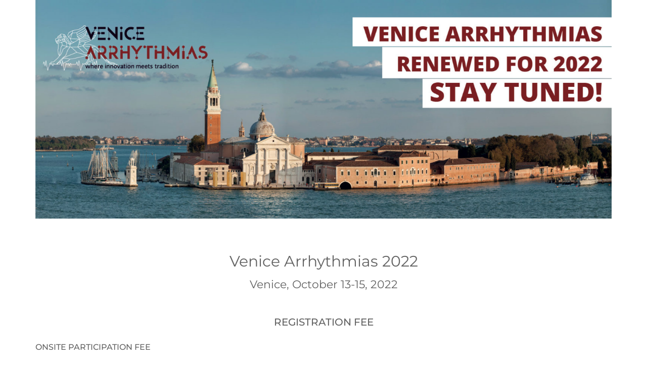

--- FILE ---
content_type: text/css
request_url: https://form.adriacongrex.online/wp-content/uploads/elementor/css/post-188.css?ver=1768623390
body_size: 1253
content:
.elementor-188 .elementor-element.elementor-element-d5430f9{margin-top:0px;margin-bottom:0px;padding:0px 0px 0px 0px;}.elementor-188 .elementor-element.elementor-element-c9b66a6 > .elementor-element-populated{margin:0px 0px 0px 0px;--e-column-margin-right:0px;--e-column-margin-left:0px;padding:0px 0px 0px 0px;}.elementor-widget-image .widget-image-caption{color:var( --e-global-color-text );font-family:var( --e-global-typography-text-font-family ), Sans-serif;font-weight:var( --e-global-typography-text-font-weight );}.elementor-188 .elementor-element.elementor-element-dd093b8{text-align:center;}.elementor-widget-heading .elementor-heading-title{font-family:var( --e-global-typography-primary-font-family ), Sans-serif;font-weight:var( --e-global-typography-primary-font-weight );color:var( --e-global-color-primary );}.elementor-188 .elementor-element.elementor-element-0f95ee2 > .elementor-widget-container{margin:50px 0px 0px 0px;}.elementor-188 .elementor-element.elementor-element-0f95ee2{text-align:center;}.elementor-188 .elementor-element.elementor-element-0f95ee2 .elementor-heading-title{font-family:"Montserrat", Sans-serif;font-size:30px;font-weight:400;color:#636363;}.elementor-188 .elementor-element.elementor-element-e233061 > .elementor-widget-container{margin:0px 0px 30px 0px;}.elementor-188 .elementor-element.elementor-element-e233061{text-align:center;}.elementor-188 .elementor-element.elementor-element-e233061 .elementor-heading-title{font-family:"Montserrat", Sans-serif;font-size:22px;font-weight:400;color:#636363;}.elementor-188 .elementor-element.elementor-element-dd0de51 > .elementor-widget-container{margin:0px 0px 0px 0px;}.elementor-188 .elementor-element.elementor-element-dd0de51{text-align:center;}.elementor-188 .elementor-element.elementor-element-dd0de51 .elementor-heading-title{font-family:"Montserrat", Sans-serif;font-size:20px;font-weight:500;color:#636363;}.elementor-188 .elementor-element.elementor-element-ee28ca5 > .elementor-widget-container{margin:0px 0px 0px 0px;padding:0px 0px 0px 0px;}.elementor-188 .elementor-element.elementor-element-ee28ca5{text-align:left;}.elementor-188 .elementor-element.elementor-element-ee28ca5 .elementor-heading-title{font-family:"Montserrat", Sans-serif;font-size:16px;font-weight:500;color:#636363;}.elementor-188 .elementor-element.elementor-element-049d4c1 > .elementor-widget-container{margin:0px 0px 0px 0px;padding:0px 0px 0px 0px;}.elementor-188 .elementor-element.elementor-element-049d4c1 .eael-data-table{max-width:100%;}.elementor-188 .elementor-element.elementor-element-049d4c1 .eael-data-table thead tr th{color:#fff;background-color:#F5853F;}.elementor-188 .elementor-element.elementor-element-049d4c1 table.dataTable thead .sorting:after{color:#fff;}.elementor-188 .elementor-element.elementor-element-049d4c1 table.dataTable thead .sorting_asc:after{color:#fff;}.elementor-188 .elementor-element.elementor-element-049d4c1 table.dataTable thead .sorting_desc:after{color:#fff;}.elementor-188 .elementor-element.elementor-element-049d4c1 .eael-data-table thead tr th:hover{color:#fff;}.elementor-188 .elementor-element.elementor-element-049d4c1 table.dataTable thead .sorting:after:hover{color:#fff;}.elementor-188 .elementor-element.elementor-element-049d4c1 table.dataTable thead .sorting_asc:after:hover{color:#fff;}.elementor-188 .elementor-element.elementor-element-049d4c1 table.dataTable thead .sorting_desc:after:hover{color:#fff;}.elementor-188 .elementor-element.elementor-element-049d4c1 .eael-data-table thead > tr th .data-table-header-text{font-family:"Montserrat", Sans-serif;font-weight:500;}.elementor-188 .elementor-element.elementor-element-049d4c1 .eael-data-table thead tr th i{font-size:20px;}.elementor-188 .elementor-element.elementor-element-049d4c1 .eael-data-table thead tr th .data-table-header-svg-icon{height:20px;width:20px;}.elementor-188 .elementor-element.elementor-element-049d4c1 .eael-data-table tbody > tr:nth-child(2n) td{color:#3E3E3E;background:#f2f2f2;}.elementor-188 .elementor-element.elementor-element-049d4c1 .eael-data-table tbody > tr:nth-child(2n+1) td{color:#3E3E3E;}.elementor-188 .elementor-element.elementor-element-049d4c1 .eael-data-table tbody > tr:nth-child(2n+1) td:hover{color:#6d7882;}.elementor-188 .elementor-element.elementor-element-049d4c1 .eael-data-table tbody tr td{font-family:"Montserrat", Sans-serif;}.elementor-188 .elementor-element.elementor-element-049d4c1 .eael-data-table-wrap table td a{color:#B6B8BA;}.elementor-188 .elementor-element.elementor-element-049d4c1 .eael-data-table-wrap table td a:hover{color:#6d7882;}.elementor-188 .elementor-element.elementor-element-049d4c1 .eael-data-table tbody .td-content-wrapper{text-align:center;}.elementor-188 .elementor-element.elementor-element-049d4c1 .eael-data-table tbody .td-content-wrapper .eael-datatable-icon i{font-size:20px;color:#c15959;}.elementor-188 .elementor-element.elementor-element-049d4c1 .eael-data-table tbody .td-content-wrapper .eael-datatable-icon svg{height:20px;width:20px;fill:#c15959;}.elementor-188 .elementor-element.elementor-element-049d4c1 .eael-data-table tbody .td-content-wrapper:hover .eael-datatable-icon i{color:#6d7882;}.elementor-188 .elementor-element.elementor-element-049d4c1 .eael-data-table tbody .td-content-wrapper:hover .eael-datatable-icon svg{fill:#6d7882;}.elementor-188 .elementor-element.elementor-element-d096af7{--spacer-size:50px;}.elementor-188 .elementor-element.elementor-element-2b81bcd > .elementor-widget-container{margin:0px 0px 0px 0px;padding:0px 0px 0px 0px;}.elementor-188 .elementor-element.elementor-element-2b81bcd{text-align:left;}.elementor-188 .elementor-element.elementor-element-2b81bcd .elementor-heading-title{font-family:"Montserrat", Sans-serif;font-size:16px;font-weight:500;color:#636363;}.elementor-188 .elementor-element.elementor-element-c780dfc .eael-data-table{max-width:100%;}.elementor-188 .elementor-element.elementor-element-c780dfc .eael-data-table thead tr th{color:#fff;background-color:#F5853F;}.elementor-188 .elementor-element.elementor-element-c780dfc table.dataTable thead .sorting:after{color:#fff;}.elementor-188 .elementor-element.elementor-element-c780dfc table.dataTable thead .sorting_asc:after{color:#fff;}.elementor-188 .elementor-element.elementor-element-c780dfc table.dataTable thead .sorting_desc:after{color:#fff;}.elementor-188 .elementor-element.elementor-element-c780dfc .eael-data-table thead tr th:hover{color:#fff;}.elementor-188 .elementor-element.elementor-element-c780dfc table.dataTable thead .sorting:after:hover{color:#fff;}.elementor-188 .elementor-element.elementor-element-c780dfc table.dataTable thead .sorting_asc:after:hover{color:#fff;}.elementor-188 .elementor-element.elementor-element-c780dfc table.dataTable thead .sorting_desc:after:hover{color:#fff;}.elementor-188 .elementor-element.elementor-element-c780dfc .eael-data-table thead > tr th .data-table-header-text{font-family:"Montserrat", Sans-serif;font-weight:500;}.elementor-188 .elementor-element.elementor-element-c780dfc .eael-data-table thead tr th i{font-size:20px;}.elementor-188 .elementor-element.elementor-element-c780dfc .eael-data-table thead tr th .data-table-header-svg-icon{height:20px;width:20px;}.elementor-188 .elementor-element.elementor-element-c780dfc .eael-data-table tbody > tr:nth-child(2n) td{color:#3E3E3E;background:#f2f2f2;}.elementor-188 .elementor-element.elementor-element-c780dfc .eael-data-table tbody > tr:nth-child(2n+1) td{color:#3E3E3E;}.elementor-188 .elementor-element.elementor-element-c780dfc .eael-data-table tbody > tr:nth-child(2n+1) td:hover{color:#6d7882;}.elementor-188 .elementor-element.elementor-element-c780dfc .eael-data-table tbody tr td{font-family:"Montserrat", Sans-serif;}.elementor-188 .elementor-element.elementor-element-c780dfc .eael-data-table-wrap table td a{color:#B6B8BA;}.elementor-188 .elementor-element.elementor-element-c780dfc .eael-data-table-wrap table td a:hover{color:#6d7882;}.elementor-188 .elementor-element.elementor-element-c780dfc .eael-data-table tbody .td-content-wrapper{text-align:center;}.elementor-188 .elementor-element.elementor-element-c780dfc .eael-data-table tbody .td-content-wrapper .eael-datatable-icon i{font-size:20px;color:#c15959;}.elementor-188 .elementor-element.elementor-element-c780dfc .eael-data-table tbody .td-content-wrapper .eael-datatable-icon svg{height:20px;width:20px;fill:#c15959;}.elementor-188 .elementor-element.elementor-element-c780dfc .eael-data-table tbody .td-content-wrapper:hover .eael-datatable-icon i{color:#6d7882;}.elementor-188 .elementor-element.elementor-element-c780dfc .eael-data-table tbody .td-content-wrapper:hover .eael-datatable-icon svg{fill:#6d7882;}.elementor-widget-text-editor{font-family:var( --e-global-typography-text-font-family ), Sans-serif;font-weight:var( --e-global-typography-text-font-weight );color:var( --e-global-color-text );}.elementor-widget-text-editor.elementor-drop-cap-view-stacked .elementor-drop-cap{background-color:var( --e-global-color-primary );}.elementor-widget-text-editor.elementor-drop-cap-view-framed .elementor-drop-cap, .elementor-widget-text-editor.elementor-drop-cap-view-default .elementor-drop-cap{color:var( --e-global-color-primary );border-color:var( --e-global-color-primary );}.elementor-188 .elementor-element.elementor-element-dcf7125 > .elementor-widget-container{margin:50px 0px 0px 0px;}.elementor-188 .elementor-element.elementor-element-efcbd6c > .elementor-element-populated{border-style:solid;border-width:0px 0px 0px 2px;border-color:#F5853F;}.elementor-188 .elementor-element.elementor-element-efcbd6c > .elementor-element-populated, .elementor-188 .elementor-element.elementor-element-efcbd6c > .elementor-element-populated > .elementor-background-overlay, .elementor-188 .elementor-element.elementor-element-efcbd6c > .elementor-background-slideshow{border-radius:0px 0px 0px 0px;}.elementor-188 .elementor-element.elementor-element-036c4bc{font-family:"Montserrat", Sans-serif;font-size:14px;font-weight:400;}.elementor-188 .elementor-element.elementor-element-eead209 > .elementor-element-populated{border-style:solid;border-width:0px 0px 0px 2px;border-color:#F5853F;}.elementor-188 .elementor-element.elementor-element-eead209 > .elementor-element-populated, .elementor-188 .elementor-element.elementor-element-eead209 > .elementor-element-populated > .elementor-background-overlay, .elementor-188 .elementor-element.elementor-element-eead209 > .elementor-background-slideshow{border-radius:0px 0px 0px 0px;}.elementor-188 .elementor-element.elementor-element-53a70c6{font-family:"Montserrat", Sans-serif;font-size:14px;font-weight:400;}.elementor-188 .elementor-element.elementor-element-4b220f4 > .elementor-element-populated{border-style:solid;border-width:0px 0px 0px 2px;border-color:#F5853F;}.elementor-188 .elementor-element.elementor-element-4b220f4 > .elementor-element-populated, .elementor-188 .elementor-element.elementor-element-4b220f4 > .elementor-element-populated > .elementor-background-overlay, .elementor-188 .elementor-element.elementor-element-4b220f4 > .elementor-background-slideshow{border-radius:0px 0px 0px 0px;}.elementor-188 .elementor-element.elementor-element-71b1e7a{font-family:"Montserrat", Sans-serif;font-size:14px;font-weight:400;}.elementor-188 .elementor-element.elementor-element-10ed1e2f{margin-top:30px;margin-bottom:90px;}.elementor-188 .elementor-element.elementor-element-c8a3017 > .elementor-widget-container{margin:10px 0px 0px 0px;}.elementor-188 .elementor-element.elementor-element-c8a3017{text-align:center;}.elementor-188 .elementor-element.elementor-element-c8a3017 .elementor-heading-title{font-family:"Montserrat", Sans-serif;font-size:20px;font-weight:500;color:#636363;}.elementor-188 .elementor-element.elementor-element-c7e47e3 > .elementor-widget-container{margin:10px 0px 0px 0px;}.elementor-188 .elementor-element.elementor-element-c7e47e3{text-align:center;}.elementor-188 .elementor-element.elementor-element-c7e47e3 .elementor-heading-title{font-family:"Montserrat", Sans-serif;font-size:16px;font-weight:500;color:#FF0000;}.elementor-188 .elementor-element.elementor-element-37ad0b9:not(.elementor-motion-effects-element-type-background), .elementor-188 .elementor-element.elementor-element-37ad0b9 > .elementor-motion-effects-container > .elementor-motion-effects-layer{background-color:#000000;}.elementor-188 .elementor-element.elementor-element-37ad0b9{transition:background 0.3s, border 0.3s, border-radius 0.3s, box-shadow 0.3s;}.elementor-188 .elementor-element.elementor-element-37ad0b9 > .elementor-background-overlay{transition:background 0.3s, border-radius 0.3s, opacity 0.3s;}.elementor-188 .elementor-element.elementor-element-29fd626{text-align:center;}.elementor-188 .elementor-element.elementor-element-29fd626 .elementor-heading-title{font-family:"Montserrat", Sans-serif;font-size:13px;font-weight:400;color:#FFFFFF;}:root{--page-title-display:none;}